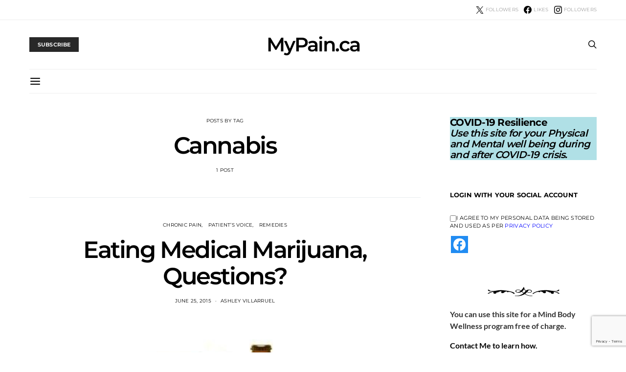

--- FILE ---
content_type: text/html; charset=utf-8
request_url: https://www.google.com/recaptcha/api2/anchor?ar=1&k=6Lcp2aoUAAAAAAU7fDdNw3oFlMV8ik8yknv-WS0n&co=aHR0cHM6Ly9teXBhaW4uY2E6NDQz&hl=en&v=PoyoqOPhxBO7pBk68S4YbpHZ&size=invisible&anchor-ms=20000&execute-ms=30000&cb=noz0lez2hbyo
body_size: 49026
content:
<!DOCTYPE HTML><html dir="ltr" lang="en"><head><meta http-equiv="Content-Type" content="text/html; charset=UTF-8">
<meta http-equiv="X-UA-Compatible" content="IE=edge">
<title>reCAPTCHA</title>
<style type="text/css">
/* cyrillic-ext */
@font-face {
  font-family: 'Roboto';
  font-style: normal;
  font-weight: 400;
  font-stretch: 100%;
  src: url(//fonts.gstatic.com/s/roboto/v48/KFO7CnqEu92Fr1ME7kSn66aGLdTylUAMa3GUBHMdazTgWw.woff2) format('woff2');
  unicode-range: U+0460-052F, U+1C80-1C8A, U+20B4, U+2DE0-2DFF, U+A640-A69F, U+FE2E-FE2F;
}
/* cyrillic */
@font-face {
  font-family: 'Roboto';
  font-style: normal;
  font-weight: 400;
  font-stretch: 100%;
  src: url(//fonts.gstatic.com/s/roboto/v48/KFO7CnqEu92Fr1ME7kSn66aGLdTylUAMa3iUBHMdazTgWw.woff2) format('woff2');
  unicode-range: U+0301, U+0400-045F, U+0490-0491, U+04B0-04B1, U+2116;
}
/* greek-ext */
@font-face {
  font-family: 'Roboto';
  font-style: normal;
  font-weight: 400;
  font-stretch: 100%;
  src: url(//fonts.gstatic.com/s/roboto/v48/KFO7CnqEu92Fr1ME7kSn66aGLdTylUAMa3CUBHMdazTgWw.woff2) format('woff2');
  unicode-range: U+1F00-1FFF;
}
/* greek */
@font-face {
  font-family: 'Roboto';
  font-style: normal;
  font-weight: 400;
  font-stretch: 100%;
  src: url(//fonts.gstatic.com/s/roboto/v48/KFO7CnqEu92Fr1ME7kSn66aGLdTylUAMa3-UBHMdazTgWw.woff2) format('woff2');
  unicode-range: U+0370-0377, U+037A-037F, U+0384-038A, U+038C, U+038E-03A1, U+03A3-03FF;
}
/* math */
@font-face {
  font-family: 'Roboto';
  font-style: normal;
  font-weight: 400;
  font-stretch: 100%;
  src: url(//fonts.gstatic.com/s/roboto/v48/KFO7CnqEu92Fr1ME7kSn66aGLdTylUAMawCUBHMdazTgWw.woff2) format('woff2');
  unicode-range: U+0302-0303, U+0305, U+0307-0308, U+0310, U+0312, U+0315, U+031A, U+0326-0327, U+032C, U+032F-0330, U+0332-0333, U+0338, U+033A, U+0346, U+034D, U+0391-03A1, U+03A3-03A9, U+03B1-03C9, U+03D1, U+03D5-03D6, U+03F0-03F1, U+03F4-03F5, U+2016-2017, U+2034-2038, U+203C, U+2040, U+2043, U+2047, U+2050, U+2057, U+205F, U+2070-2071, U+2074-208E, U+2090-209C, U+20D0-20DC, U+20E1, U+20E5-20EF, U+2100-2112, U+2114-2115, U+2117-2121, U+2123-214F, U+2190, U+2192, U+2194-21AE, U+21B0-21E5, U+21F1-21F2, U+21F4-2211, U+2213-2214, U+2216-22FF, U+2308-230B, U+2310, U+2319, U+231C-2321, U+2336-237A, U+237C, U+2395, U+239B-23B7, U+23D0, U+23DC-23E1, U+2474-2475, U+25AF, U+25B3, U+25B7, U+25BD, U+25C1, U+25CA, U+25CC, U+25FB, U+266D-266F, U+27C0-27FF, U+2900-2AFF, U+2B0E-2B11, U+2B30-2B4C, U+2BFE, U+3030, U+FF5B, U+FF5D, U+1D400-1D7FF, U+1EE00-1EEFF;
}
/* symbols */
@font-face {
  font-family: 'Roboto';
  font-style: normal;
  font-weight: 400;
  font-stretch: 100%;
  src: url(//fonts.gstatic.com/s/roboto/v48/KFO7CnqEu92Fr1ME7kSn66aGLdTylUAMaxKUBHMdazTgWw.woff2) format('woff2');
  unicode-range: U+0001-000C, U+000E-001F, U+007F-009F, U+20DD-20E0, U+20E2-20E4, U+2150-218F, U+2190, U+2192, U+2194-2199, U+21AF, U+21E6-21F0, U+21F3, U+2218-2219, U+2299, U+22C4-22C6, U+2300-243F, U+2440-244A, U+2460-24FF, U+25A0-27BF, U+2800-28FF, U+2921-2922, U+2981, U+29BF, U+29EB, U+2B00-2BFF, U+4DC0-4DFF, U+FFF9-FFFB, U+10140-1018E, U+10190-1019C, U+101A0, U+101D0-101FD, U+102E0-102FB, U+10E60-10E7E, U+1D2C0-1D2D3, U+1D2E0-1D37F, U+1F000-1F0FF, U+1F100-1F1AD, U+1F1E6-1F1FF, U+1F30D-1F30F, U+1F315, U+1F31C, U+1F31E, U+1F320-1F32C, U+1F336, U+1F378, U+1F37D, U+1F382, U+1F393-1F39F, U+1F3A7-1F3A8, U+1F3AC-1F3AF, U+1F3C2, U+1F3C4-1F3C6, U+1F3CA-1F3CE, U+1F3D4-1F3E0, U+1F3ED, U+1F3F1-1F3F3, U+1F3F5-1F3F7, U+1F408, U+1F415, U+1F41F, U+1F426, U+1F43F, U+1F441-1F442, U+1F444, U+1F446-1F449, U+1F44C-1F44E, U+1F453, U+1F46A, U+1F47D, U+1F4A3, U+1F4B0, U+1F4B3, U+1F4B9, U+1F4BB, U+1F4BF, U+1F4C8-1F4CB, U+1F4D6, U+1F4DA, U+1F4DF, U+1F4E3-1F4E6, U+1F4EA-1F4ED, U+1F4F7, U+1F4F9-1F4FB, U+1F4FD-1F4FE, U+1F503, U+1F507-1F50B, U+1F50D, U+1F512-1F513, U+1F53E-1F54A, U+1F54F-1F5FA, U+1F610, U+1F650-1F67F, U+1F687, U+1F68D, U+1F691, U+1F694, U+1F698, U+1F6AD, U+1F6B2, U+1F6B9-1F6BA, U+1F6BC, U+1F6C6-1F6CF, U+1F6D3-1F6D7, U+1F6E0-1F6EA, U+1F6F0-1F6F3, U+1F6F7-1F6FC, U+1F700-1F7FF, U+1F800-1F80B, U+1F810-1F847, U+1F850-1F859, U+1F860-1F887, U+1F890-1F8AD, U+1F8B0-1F8BB, U+1F8C0-1F8C1, U+1F900-1F90B, U+1F93B, U+1F946, U+1F984, U+1F996, U+1F9E9, U+1FA00-1FA6F, U+1FA70-1FA7C, U+1FA80-1FA89, U+1FA8F-1FAC6, U+1FACE-1FADC, U+1FADF-1FAE9, U+1FAF0-1FAF8, U+1FB00-1FBFF;
}
/* vietnamese */
@font-face {
  font-family: 'Roboto';
  font-style: normal;
  font-weight: 400;
  font-stretch: 100%;
  src: url(//fonts.gstatic.com/s/roboto/v48/KFO7CnqEu92Fr1ME7kSn66aGLdTylUAMa3OUBHMdazTgWw.woff2) format('woff2');
  unicode-range: U+0102-0103, U+0110-0111, U+0128-0129, U+0168-0169, U+01A0-01A1, U+01AF-01B0, U+0300-0301, U+0303-0304, U+0308-0309, U+0323, U+0329, U+1EA0-1EF9, U+20AB;
}
/* latin-ext */
@font-face {
  font-family: 'Roboto';
  font-style: normal;
  font-weight: 400;
  font-stretch: 100%;
  src: url(//fonts.gstatic.com/s/roboto/v48/KFO7CnqEu92Fr1ME7kSn66aGLdTylUAMa3KUBHMdazTgWw.woff2) format('woff2');
  unicode-range: U+0100-02BA, U+02BD-02C5, U+02C7-02CC, U+02CE-02D7, U+02DD-02FF, U+0304, U+0308, U+0329, U+1D00-1DBF, U+1E00-1E9F, U+1EF2-1EFF, U+2020, U+20A0-20AB, U+20AD-20C0, U+2113, U+2C60-2C7F, U+A720-A7FF;
}
/* latin */
@font-face {
  font-family: 'Roboto';
  font-style: normal;
  font-weight: 400;
  font-stretch: 100%;
  src: url(//fonts.gstatic.com/s/roboto/v48/KFO7CnqEu92Fr1ME7kSn66aGLdTylUAMa3yUBHMdazQ.woff2) format('woff2');
  unicode-range: U+0000-00FF, U+0131, U+0152-0153, U+02BB-02BC, U+02C6, U+02DA, U+02DC, U+0304, U+0308, U+0329, U+2000-206F, U+20AC, U+2122, U+2191, U+2193, U+2212, U+2215, U+FEFF, U+FFFD;
}
/* cyrillic-ext */
@font-face {
  font-family: 'Roboto';
  font-style: normal;
  font-weight: 500;
  font-stretch: 100%;
  src: url(//fonts.gstatic.com/s/roboto/v48/KFO7CnqEu92Fr1ME7kSn66aGLdTylUAMa3GUBHMdazTgWw.woff2) format('woff2');
  unicode-range: U+0460-052F, U+1C80-1C8A, U+20B4, U+2DE0-2DFF, U+A640-A69F, U+FE2E-FE2F;
}
/* cyrillic */
@font-face {
  font-family: 'Roboto';
  font-style: normal;
  font-weight: 500;
  font-stretch: 100%;
  src: url(//fonts.gstatic.com/s/roboto/v48/KFO7CnqEu92Fr1ME7kSn66aGLdTylUAMa3iUBHMdazTgWw.woff2) format('woff2');
  unicode-range: U+0301, U+0400-045F, U+0490-0491, U+04B0-04B1, U+2116;
}
/* greek-ext */
@font-face {
  font-family: 'Roboto';
  font-style: normal;
  font-weight: 500;
  font-stretch: 100%;
  src: url(//fonts.gstatic.com/s/roboto/v48/KFO7CnqEu92Fr1ME7kSn66aGLdTylUAMa3CUBHMdazTgWw.woff2) format('woff2');
  unicode-range: U+1F00-1FFF;
}
/* greek */
@font-face {
  font-family: 'Roboto';
  font-style: normal;
  font-weight: 500;
  font-stretch: 100%;
  src: url(//fonts.gstatic.com/s/roboto/v48/KFO7CnqEu92Fr1ME7kSn66aGLdTylUAMa3-UBHMdazTgWw.woff2) format('woff2');
  unicode-range: U+0370-0377, U+037A-037F, U+0384-038A, U+038C, U+038E-03A1, U+03A3-03FF;
}
/* math */
@font-face {
  font-family: 'Roboto';
  font-style: normal;
  font-weight: 500;
  font-stretch: 100%;
  src: url(//fonts.gstatic.com/s/roboto/v48/KFO7CnqEu92Fr1ME7kSn66aGLdTylUAMawCUBHMdazTgWw.woff2) format('woff2');
  unicode-range: U+0302-0303, U+0305, U+0307-0308, U+0310, U+0312, U+0315, U+031A, U+0326-0327, U+032C, U+032F-0330, U+0332-0333, U+0338, U+033A, U+0346, U+034D, U+0391-03A1, U+03A3-03A9, U+03B1-03C9, U+03D1, U+03D5-03D6, U+03F0-03F1, U+03F4-03F5, U+2016-2017, U+2034-2038, U+203C, U+2040, U+2043, U+2047, U+2050, U+2057, U+205F, U+2070-2071, U+2074-208E, U+2090-209C, U+20D0-20DC, U+20E1, U+20E5-20EF, U+2100-2112, U+2114-2115, U+2117-2121, U+2123-214F, U+2190, U+2192, U+2194-21AE, U+21B0-21E5, U+21F1-21F2, U+21F4-2211, U+2213-2214, U+2216-22FF, U+2308-230B, U+2310, U+2319, U+231C-2321, U+2336-237A, U+237C, U+2395, U+239B-23B7, U+23D0, U+23DC-23E1, U+2474-2475, U+25AF, U+25B3, U+25B7, U+25BD, U+25C1, U+25CA, U+25CC, U+25FB, U+266D-266F, U+27C0-27FF, U+2900-2AFF, U+2B0E-2B11, U+2B30-2B4C, U+2BFE, U+3030, U+FF5B, U+FF5D, U+1D400-1D7FF, U+1EE00-1EEFF;
}
/* symbols */
@font-face {
  font-family: 'Roboto';
  font-style: normal;
  font-weight: 500;
  font-stretch: 100%;
  src: url(//fonts.gstatic.com/s/roboto/v48/KFO7CnqEu92Fr1ME7kSn66aGLdTylUAMaxKUBHMdazTgWw.woff2) format('woff2');
  unicode-range: U+0001-000C, U+000E-001F, U+007F-009F, U+20DD-20E0, U+20E2-20E4, U+2150-218F, U+2190, U+2192, U+2194-2199, U+21AF, U+21E6-21F0, U+21F3, U+2218-2219, U+2299, U+22C4-22C6, U+2300-243F, U+2440-244A, U+2460-24FF, U+25A0-27BF, U+2800-28FF, U+2921-2922, U+2981, U+29BF, U+29EB, U+2B00-2BFF, U+4DC0-4DFF, U+FFF9-FFFB, U+10140-1018E, U+10190-1019C, U+101A0, U+101D0-101FD, U+102E0-102FB, U+10E60-10E7E, U+1D2C0-1D2D3, U+1D2E0-1D37F, U+1F000-1F0FF, U+1F100-1F1AD, U+1F1E6-1F1FF, U+1F30D-1F30F, U+1F315, U+1F31C, U+1F31E, U+1F320-1F32C, U+1F336, U+1F378, U+1F37D, U+1F382, U+1F393-1F39F, U+1F3A7-1F3A8, U+1F3AC-1F3AF, U+1F3C2, U+1F3C4-1F3C6, U+1F3CA-1F3CE, U+1F3D4-1F3E0, U+1F3ED, U+1F3F1-1F3F3, U+1F3F5-1F3F7, U+1F408, U+1F415, U+1F41F, U+1F426, U+1F43F, U+1F441-1F442, U+1F444, U+1F446-1F449, U+1F44C-1F44E, U+1F453, U+1F46A, U+1F47D, U+1F4A3, U+1F4B0, U+1F4B3, U+1F4B9, U+1F4BB, U+1F4BF, U+1F4C8-1F4CB, U+1F4D6, U+1F4DA, U+1F4DF, U+1F4E3-1F4E6, U+1F4EA-1F4ED, U+1F4F7, U+1F4F9-1F4FB, U+1F4FD-1F4FE, U+1F503, U+1F507-1F50B, U+1F50D, U+1F512-1F513, U+1F53E-1F54A, U+1F54F-1F5FA, U+1F610, U+1F650-1F67F, U+1F687, U+1F68D, U+1F691, U+1F694, U+1F698, U+1F6AD, U+1F6B2, U+1F6B9-1F6BA, U+1F6BC, U+1F6C6-1F6CF, U+1F6D3-1F6D7, U+1F6E0-1F6EA, U+1F6F0-1F6F3, U+1F6F7-1F6FC, U+1F700-1F7FF, U+1F800-1F80B, U+1F810-1F847, U+1F850-1F859, U+1F860-1F887, U+1F890-1F8AD, U+1F8B0-1F8BB, U+1F8C0-1F8C1, U+1F900-1F90B, U+1F93B, U+1F946, U+1F984, U+1F996, U+1F9E9, U+1FA00-1FA6F, U+1FA70-1FA7C, U+1FA80-1FA89, U+1FA8F-1FAC6, U+1FACE-1FADC, U+1FADF-1FAE9, U+1FAF0-1FAF8, U+1FB00-1FBFF;
}
/* vietnamese */
@font-face {
  font-family: 'Roboto';
  font-style: normal;
  font-weight: 500;
  font-stretch: 100%;
  src: url(//fonts.gstatic.com/s/roboto/v48/KFO7CnqEu92Fr1ME7kSn66aGLdTylUAMa3OUBHMdazTgWw.woff2) format('woff2');
  unicode-range: U+0102-0103, U+0110-0111, U+0128-0129, U+0168-0169, U+01A0-01A1, U+01AF-01B0, U+0300-0301, U+0303-0304, U+0308-0309, U+0323, U+0329, U+1EA0-1EF9, U+20AB;
}
/* latin-ext */
@font-face {
  font-family: 'Roboto';
  font-style: normal;
  font-weight: 500;
  font-stretch: 100%;
  src: url(//fonts.gstatic.com/s/roboto/v48/KFO7CnqEu92Fr1ME7kSn66aGLdTylUAMa3KUBHMdazTgWw.woff2) format('woff2');
  unicode-range: U+0100-02BA, U+02BD-02C5, U+02C7-02CC, U+02CE-02D7, U+02DD-02FF, U+0304, U+0308, U+0329, U+1D00-1DBF, U+1E00-1E9F, U+1EF2-1EFF, U+2020, U+20A0-20AB, U+20AD-20C0, U+2113, U+2C60-2C7F, U+A720-A7FF;
}
/* latin */
@font-face {
  font-family: 'Roboto';
  font-style: normal;
  font-weight: 500;
  font-stretch: 100%;
  src: url(//fonts.gstatic.com/s/roboto/v48/KFO7CnqEu92Fr1ME7kSn66aGLdTylUAMa3yUBHMdazQ.woff2) format('woff2');
  unicode-range: U+0000-00FF, U+0131, U+0152-0153, U+02BB-02BC, U+02C6, U+02DA, U+02DC, U+0304, U+0308, U+0329, U+2000-206F, U+20AC, U+2122, U+2191, U+2193, U+2212, U+2215, U+FEFF, U+FFFD;
}
/* cyrillic-ext */
@font-face {
  font-family: 'Roboto';
  font-style: normal;
  font-weight: 900;
  font-stretch: 100%;
  src: url(//fonts.gstatic.com/s/roboto/v48/KFO7CnqEu92Fr1ME7kSn66aGLdTylUAMa3GUBHMdazTgWw.woff2) format('woff2');
  unicode-range: U+0460-052F, U+1C80-1C8A, U+20B4, U+2DE0-2DFF, U+A640-A69F, U+FE2E-FE2F;
}
/* cyrillic */
@font-face {
  font-family: 'Roboto';
  font-style: normal;
  font-weight: 900;
  font-stretch: 100%;
  src: url(//fonts.gstatic.com/s/roboto/v48/KFO7CnqEu92Fr1ME7kSn66aGLdTylUAMa3iUBHMdazTgWw.woff2) format('woff2');
  unicode-range: U+0301, U+0400-045F, U+0490-0491, U+04B0-04B1, U+2116;
}
/* greek-ext */
@font-face {
  font-family: 'Roboto';
  font-style: normal;
  font-weight: 900;
  font-stretch: 100%;
  src: url(//fonts.gstatic.com/s/roboto/v48/KFO7CnqEu92Fr1ME7kSn66aGLdTylUAMa3CUBHMdazTgWw.woff2) format('woff2');
  unicode-range: U+1F00-1FFF;
}
/* greek */
@font-face {
  font-family: 'Roboto';
  font-style: normal;
  font-weight: 900;
  font-stretch: 100%;
  src: url(//fonts.gstatic.com/s/roboto/v48/KFO7CnqEu92Fr1ME7kSn66aGLdTylUAMa3-UBHMdazTgWw.woff2) format('woff2');
  unicode-range: U+0370-0377, U+037A-037F, U+0384-038A, U+038C, U+038E-03A1, U+03A3-03FF;
}
/* math */
@font-face {
  font-family: 'Roboto';
  font-style: normal;
  font-weight: 900;
  font-stretch: 100%;
  src: url(//fonts.gstatic.com/s/roboto/v48/KFO7CnqEu92Fr1ME7kSn66aGLdTylUAMawCUBHMdazTgWw.woff2) format('woff2');
  unicode-range: U+0302-0303, U+0305, U+0307-0308, U+0310, U+0312, U+0315, U+031A, U+0326-0327, U+032C, U+032F-0330, U+0332-0333, U+0338, U+033A, U+0346, U+034D, U+0391-03A1, U+03A3-03A9, U+03B1-03C9, U+03D1, U+03D5-03D6, U+03F0-03F1, U+03F4-03F5, U+2016-2017, U+2034-2038, U+203C, U+2040, U+2043, U+2047, U+2050, U+2057, U+205F, U+2070-2071, U+2074-208E, U+2090-209C, U+20D0-20DC, U+20E1, U+20E5-20EF, U+2100-2112, U+2114-2115, U+2117-2121, U+2123-214F, U+2190, U+2192, U+2194-21AE, U+21B0-21E5, U+21F1-21F2, U+21F4-2211, U+2213-2214, U+2216-22FF, U+2308-230B, U+2310, U+2319, U+231C-2321, U+2336-237A, U+237C, U+2395, U+239B-23B7, U+23D0, U+23DC-23E1, U+2474-2475, U+25AF, U+25B3, U+25B7, U+25BD, U+25C1, U+25CA, U+25CC, U+25FB, U+266D-266F, U+27C0-27FF, U+2900-2AFF, U+2B0E-2B11, U+2B30-2B4C, U+2BFE, U+3030, U+FF5B, U+FF5D, U+1D400-1D7FF, U+1EE00-1EEFF;
}
/* symbols */
@font-face {
  font-family: 'Roboto';
  font-style: normal;
  font-weight: 900;
  font-stretch: 100%;
  src: url(//fonts.gstatic.com/s/roboto/v48/KFO7CnqEu92Fr1ME7kSn66aGLdTylUAMaxKUBHMdazTgWw.woff2) format('woff2');
  unicode-range: U+0001-000C, U+000E-001F, U+007F-009F, U+20DD-20E0, U+20E2-20E4, U+2150-218F, U+2190, U+2192, U+2194-2199, U+21AF, U+21E6-21F0, U+21F3, U+2218-2219, U+2299, U+22C4-22C6, U+2300-243F, U+2440-244A, U+2460-24FF, U+25A0-27BF, U+2800-28FF, U+2921-2922, U+2981, U+29BF, U+29EB, U+2B00-2BFF, U+4DC0-4DFF, U+FFF9-FFFB, U+10140-1018E, U+10190-1019C, U+101A0, U+101D0-101FD, U+102E0-102FB, U+10E60-10E7E, U+1D2C0-1D2D3, U+1D2E0-1D37F, U+1F000-1F0FF, U+1F100-1F1AD, U+1F1E6-1F1FF, U+1F30D-1F30F, U+1F315, U+1F31C, U+1F31E, U+1F320-1F32C, U+1F336, U+1F378, U+1F37D, U+1F382, U+1F393-1F39F, U+1F3A7-1F3A8, U+1F3AC-1F3AF, U+1F3C2, U+1F3C4-1F3C6, U+1F3CA-1F3CE, U+1F3D4-1F3E0, U+1F3ED, U+1F3F1-1F3F3, U+1F3F5-1F3F7, U+1F408, U+1F415, U+1F41F, U+1F426, U+1F43F, U+1F441-1F442, U+1F444, U+1F446-1F449, U+1F44C-1F44E, U+1F453, U+1F46A, U+1F47D, U+1F4A3, U+1F4B0, U+1F4B3, U+1F4B9, U+1F4BB, U+1F4BF, U+1F4C8-1F4CB, U+1F4D6, U+1F4DA, U+1F4DF, U+1F4E3-1F4E6, U+1F4EA-1F4ED, U+1F4F7, U+1F4F9-1F4FB, U+1F4FD-1F4FE, U+1F503, U+1F507-1F50B, U+1F50D, U+1F512-1F513, U+1F53E-1F54A, U+1F54F-1F5FA, U+1F610, U+1F650-1F67F, U+1F687, U+1F68D, U+1F691, U+1F694, U+1F698, U+1F6AD, U+1F6B2, U+1F6B9-1F6BA, U+1F6BC, U+1F6C6-1F6CF, U+1F6D3-1F6D7, U+1F6E0-1F6EA, U+1F6F0-1F6F3, U+1F6F7-1F6FC, U+1F700-1F7FF, U+1F800-1F80B, U+1F810-1F847, U+1F850-1F859, U+1F860-1F887, U+1F890-1F8AD, U+1F8B0-1F8BB, U+1F8C0-1F8C1, U+1F900-1F90B, U+1F93B, U+1F946, U+1F984, U+1F996, U+1F9E9, U+1FA00-1FA6F, U+1FA70-1FA7C, U+1FA80-1FA89, U+1FA8F-1FAC6, U+1FACE-1FADC, U+1FADF-1FAE9, U+1FAF0-1FAF8, U+1FB00-1FBFF;
}
/* vietnamese */
@font-face {
  font-family: 'Roboto';
  font-style: normal;
  font-weight: 900;
  font-stretch: 100%;
  src: url(//fonts.gstatic.com/s/roboto/v48/KFO7CnqEu92Fr1ME7kSn66aGLdTylUAMa3OUBHMdazTgWw.woff2) format('woff2');
  unicode-range: U+0102-0103, U+0110-0111, U+0128-0129, U+0168-0169, U+01A0-01A1, U+01AF-01B0, U+0300-0301, U+0303-0304, U+0308-0309, U+0323, U+0329, U+1EA0-1EF9, U+20AB;
}
/* latin-ext */
@font-face {
  font-family: 'Roboto';
  font-style: normal;
  font-weight: 900;
  font-stretch: 100%;
  src: url(//fonts.gstatic.com/s/roboto/v48/KFO7CnqEu92Fr1ME7kSn66aGLdTylUAMa3KUBHMdazTgWw.woff2) format('woff2');
  unicode-range: U+0100-02BA, U+02BD-02C5, U+02C7-02CC, U+02CE-02D7, U+02DD-02FF, U+0304, U+0308, U+0329, U+1D00-1DBF, U+1E00-1E9F, U+1EF2-1EFF, U+2020, U+20A0-20AB, U+20AD-20C0, U+2113, U+2C60-2C7F, U+A720-A7FF;
}
/* latin */
@font-face {
  font-family: 'Roboto';
  font-style: normal;
  font-weight: 900;
  font-stretch: 100%;
  src: url(//fonts.gstatic.com/s/roboto/v48/KFO7CnqEu92Fr1ME7kSn66aGLdTylUAMa3yUBHMdazQ.woff2) format('woff2');
  unicode-range: U+0000-00FF, U+0131, U+0152-0153, U+02BB-02BC, U+02C6, U+02DA, U+02DC, U+0304, U+0308, U+0329, U+2000-206F, U+20AC, U+2122, U+2191, U+2193, U+2212, U+2215, U+FEFF, U+FFFD;
}

</style>
<link rel="stylesheet" type="text/css" href="https://www.gstatic.com/recaptcha/releases/PoyoqOPhxBO7pBk68S4YbpHZ/styles__ltr.css">
<script nonce="Gu_p_I8_82b7JXe-v9AKFA" type="text/javascript">window['__recaptcha_api'] = 'https://www.google.com/recaptcha/api2/';</script>
<script type="text/javascript" src="https://www.gstatic.com/recaptcha/releases/PoyoqOPhxBO7pBk68S4YbpHZ/recaptcha__en.js" nonce="Gu_p_I8_82b7JXe-v9AKFA">
      
    </script></head>
<body><div id="rc-anchor-alert" class="rc-anchor-alert"></div>
<input type="hidden" id="recaptcha-token" value="[base64]">
<script type="text/javascript" nonce="Gu_p_I8_82b7JXe-v9AKFA">
      recaptcha.anchor.Main.init("[\x22ainput\x22,[\x22bgdata\x22,\x22\x22,\[base64]/[base64]/[base64]/bmV3IHJbeF0oY1swXSk6RT09Mj9uZXcgclt4XShjWzBdLGNbMV0pOkU9PTM/bmV3IHJbeF0oY1swXSxjWzFdLGNbMl0pOkU9PTQ/[base64]/[base64]/[base64]/[base64]/[base64]/[base64]/[base64]/[base64]\x22,\[base64]\\u003d\\u003d\x22,\x22FsOlw594DMO9w6wdwql2dcOvDwfCrgsrwoDDvsKQw43Di3vCjXPCkAlNCcOSeMKqAR3DkcONw7Jrw7woUxrCji7ChsK4wqjCoMKgwqbDvMKTwr3Cq2rDhBsQNSfCsix3w4fDscOnEGkOKBJ7w6fCjMOZw5M/Q8OoTcOXJn4UwrPDrcOMwojCmsKbXzjCosKCw5x7w4DCrQc+McKww7hiIhnDrcOmN8OvIlnCu3UZRHBKecOWQMK/wrwILcOQwonCkSthw5jCrsOTw5TDgsKOwpvCtcKVYsKiX8Onw6h6T8K1w4tyDcOiw5nCqsK6fcOJwrQ0PcK6wrFbwoTChMK3C8OWCH/Djx0jR8Kmw5sdwodPw69Rw5xAwrvCjxVzRsKnOMOTwpkVwq7DnMOLAsKiaz7Dr8K0w6jChsKnwp4GNMKLw6fDiQwOF8KTwq4ocnpUf8OmwrtSGx1Swokowrttwp3DrMKWw7F3w6FCw5DChCpkQMKlw7XCrMKLw4LDnynCn8KxOWgnw4cxB8K8w7FfI2/Cj0PCt1YdwrXDhSbDo1zCh8KAXMOYwrN1wrLCg2/ClH3Dq8KRDjDDqMOWXcKGw4/Dp3NzKFLCisOJbXzCiWhsw4LDh8KoXUbDo8OZwowRwqgZMsKHAMK3d1PCrGzChDMLw4VQQWfCvMKZw63Cn8Ozw7DCtcOjw58lwohmwp7CtsK+wp/Cn8O/wrgCw4XClSjCq3Z0w7HDjsKzw7zDj8Ohwp/DlsKAGXPCnMKJQ1MGEMK6McKsCAvCusKFw41Rw4/[base64]/DqsKUE8Otw7BHbxzCmw7CtDTCpn8JYQ/[base64]/[base64]/CuxbCocKuQX/DpcO/[base64]/DrU7CpBTDo1sCNMOFw7UwA8OuwoMAwrDDrsOvED/[base64]/[base64]/CtcKRwr/DtR3CuMO9w7PDsMKfK2YSwpDCgMOOwo3DtwJdw5rDrMKww6XCiA4uw60wM8KBaRDCmsO9w4EoTcONM3jDiVVCCGlbRcOXw7hsIynDiUDCoApFFmhOfR/Dl8Oowq/Cn3/CpDYEUy1HwpQ8Jnobwr3CvcKkwoN+w5pUw5jDtMKWwocIw4RFwqDDo1HClhLCnMOCwo/DgT7CtkbDpcOawrsPwqZcwrl7NsOWwo/DjA8WfcKOw6QEVcODHMO0SsKJUgpZHcKCJsOjVX8KSEdJw6FMw6fDom99ScKqHWQvwpxoHnzChhrDpMOawqAqwrLCmMOzwpvDm17CukM3wrIpeMK3w6B3w7zDvMOvCcKFw6fCl2cCw602asKKw7EMTVIzwrXDiMKpDMO/w5oyBAzCk8OjUMKZw73CjsOFwqhbJsOJwo3CvsKCU8KYcwfDuMOfwrDCvxrDuQXCvMK6wq/Cu8Kue8Ogwq/DmsOiSFzDq2/[base64]/wqU0wqY6UxxswovDocOywoVLwqlqCiXDhcOdPFbCgMKJLcKDwoXDnTNQUsKuwrdHwrwUw4hPwrw8KkPDsRrDkMKTBsOMw4RUWMO0wrbCqMO2wpA0wqwuFT8ywrrDgsO5IBNjVCvCqcOaw6J/w6QiQ10tw6vCh8OSwqbDum7DucOZwpkIPcO+SyUhIXonw6zDtFTDn8O5RsOZw5VVw6VtwrRARn/Dm3R/[base64]/[base64]/[base64]/Do8Kww54/wpp8F3Zgw4DDuS4eXsOjwr/Dk8KWGsO/wpDDiMO3wpJAfQ9HPsO1Z8KAwoM1e8OtIsOZUMOGw4DDulrDmX3DqcKKwrzCucKAwrtcT8O2wo/DswMMBDzDnyYiw5ttwqolworCrlLCqcO/[base64]/Cr8KUOULDhcK9SBNvw6FCKkXCr8KtA8OzwrLDk8Kcw4jDkAE5w4PCt8KDwqkOw6bCuRrCtMOFwpXCo8KawqkRAzTCvW0uLsOgQcOsccK/I8OSbsOKw5BcLCzDuMOoXMO1RgNFJsK9w4Mfw4/Cj8Kxwok+w7jDlcODw5/DkhxufmVvDjIWCTDDlMKOw4LCq8O1NyRKFETCvsOcA0Jrw4xvYllAw4QHUgxWNMKBwrvCrRcrT8Ood8OoQMKew5F9w4/DhBtcw6/DtsO7bcKiFcK/PcONwrkgaG/ClUTCusKZWcOEIwbDmkkxKSJhwrYhw6vDisK/w5h8VcOgwo98w4LDhyVKwofDnw/DusOTARBFwqZzMkBNw7TCoGvDjMKgOMKQUggBUcO5wobCsC7CqMKvXMKtworCtEHDrk0SdsKvJGjCpMKgwp0LwonDo3LDjghRw5FCXQvDocK2BsOYw7nDiixURyNZRsK/WsKRLRHCkcOfNsKjw7FqesKpwpBhZMKswqYtRE3Cp8OWw7/CqsOtw5gtXRlgwrHDn3YabWPCtQEowpYxwpzDsnd2wod1GSt4w4U0wojDvcKdw5zChwxQwooAOcKTw7oNNMKHwpLCicKqb8KOw64PbQQfw4jDhMK0KADDp8Oxw4tKwrjCgW80wolYMsKkwqzCusKuH8KzMgrCsixMelbCrsKFAWfDh1bDn8Krwp/DqsO9w549UQDCo0TCknJEwqlKZcKnL8OVNX7Cr8OmwqI5wqh6KBHCrFPDvMKtFQ81ASkPEX7CvMKqwqU8w5XChsKpwqciLSsLFEcwU8O7DcOkw6ksasKGw4E2wqttw4nDgwDDtjbCjMK9W00Aw4LCowtKw5/DksKzw78Qwqt9HcKzwoQPL8Kaw7hBw4XClcOHWsKPwpbDvMOAHcOABsKLDMK0ByXClFfDgSZww67DpQJiCzvCicOJL8Oxw6Vbwqw4VMKlwqLDq8KWYgPCqwdZw67DlRnDuVl/[base64]/DnjQUL1zCnMKkUGrDrRnDgirDp1YPwpl7eTLCl8OwWMKlw4zDsMKFw63CkQsDAcKqWxHDlcK4w6nCsxXCnRzCqsO9ecObZcKvw6dHwo/DrhUkPkh3wqNDwp9rZEtOfFJhwpJJw6lew4rChmsINS3CtMKhwrgIwogAw4XCisK8wp/CgMKRVcOzTR1cw5Z1wo0Rw5cAw7sXwqXDhmXCuhPDjMKBw5pBKBFnwoXDp8OjQMK6WiI/w6o0YgUyasKcPDM6GMKJLMO4wpPDnMKZBT/CjcK1TlBZUX9Fw6rCgTbDjQXDnlwkS8KScwHCqG1ZacKNEMOqP8Okw6LDosKHMEwMw6rCksOow7oZUD14cEjCgRxJw7/CiMKBcnDCqidFUz7CpkrDpsKtEwVuGVDDkFxQwq4CworCpsKfwpHDtVTDnsKDNsOVw5HCuTUnwrnDuVzDi15manbDvxFKwqYZGcOxwrktw5Vcwosjw4A+wqpGD8Kow4cVw5fDsR49CBjCmsKYWMOdDsOBw5USMMO6YiPCh2QpwrvCtjnDrlpNwokyw6ktPwMRL1/DnXDDqsOyEMOcc0HDoMK/wpA2XCNsw5rDp8KqS3LCkR96wq/CisKDw47Cq8OsG8OSexh/VwgEwoogwr05wpFkwovCr3vDvn3Dvi5dw6nDjHZ9wp8rSEp6wqLCn3TCpsOGFQoIMXjClVfCs8OuEn/CkcOjw7BMNVgjw6IFc8KOP8KywpF0w6wuRsOMb8Kbwp1Ww6jDvFDCgMKHwpkJd8K+w69deGjDvnRqGsKuC8OgO8KDA8KhQzbDpyrDrQnDk0HDqG3CgsK0wq0QwrZGwq/DmsKBwrzDmmB/w4EQAsOKw5jDu8K3woXCpws/ZMKiZ8K3w4caEhzDncOgwqoSGMKSAsO4L0DDisKnw4w8Fk0VfDPCgH7Di8KkPjnDqVt3w6/CjTnDiBrDgsK2FRHCvGHCqcKaE0oFwqgsw54cO8OuY190wrvCuGPChcKPNkzCrg7CuCxTw63Dj0rCgsO2woXCo2UbSsK/dcKMw7FxesKxw74cSsKSwoLCuiZ0by1gX2TDnSlIwoIzTFosVBgfw50xwr3Ctx50e8Ofah7DqgLCklvDssKTb8Kxw5d6WiY0w6c+c2gQRcOSVF0rwr3DjQhcwqtnQcKPbA8mI8KQw6DCl8Oew4/DhsKMT8KLwoseYcOGw4nCo8OJwrzDp2s3aRvDqB8BwpzCqmPDqW1zwpsoNsOMwr/[base64]/DgjPDqRoBKFlNw6bCjsKKWcO4w4pFwo14wrwbw79fc8Knw6bDpsOUMy3DgsOjwp3Ch8OnFXXCiMKnwpnCiV/DikrDg8Ozfho8XcOKw6Buw6/DgVrDssOrC8KXcRDDjnHDg8KIGMOCJBcqw6gCL8O2wpAaV8O4BTw4wr3CuMOnwoF2wrEUZXrDoHkuwobDs8KAwojDksOfwqxRPBfCscKqBVsnwrXDjMK0KTI6L8Ojw5XCoknDlMKBeDcZw7PCmsKDOMOma2/CgcOBw4/DhsK+wq/[base64]/DtMKKcTzDsMO/w7jDkcKaw4wnQC1UwrULDcOrSMOUGHPCuMKWwoHCk8OPYsOkwrgpA8Ojwp/Ch8Kew7FIJcKCWcKFfRzCoMOvwpVkwpAZwqfDmlnCmMOgwrfCoi7DkcOzwpzDpsK9F8O6aXJAw6zCnzI4dMOKwr/DtcKAwq7CisKnU8Orw73DqcKkFcOLwrPDssKfwpvDlWobLxk0woHClgPCkHYEw7cDHRpywoU8asOxwpwswoHDiMK7OcKEBnYCQ1/Cv8O2DR5ecsKEwr4oKMO2w7PCikcBcMO5IsOfw5fDiB7Dn8Oow5J5FMOLw4PDmgdzwpbCsMKywrkuIn9VcMOHdA/CkWQywrg/w7bCpy7CgwvDrcKZw4tLwp3CpWnChMKxw7jCgRjDqcK+QcOVw4kDfljCj8KjEBw0wr46w4TCqMKtwrzDoMOUSMOhwoQASGHCmMKhesO5U8OkccKowoPCoxfDk8KDw4zColdiDmYsw4ZjfyLCp8KyPFduFH5ew4lWw77CicOZLzLChcOUN17Du8O+w6PCtV/CpsKYZMKafMKYwrBTw5o3w5DCqSPCoEnDtsK7w5s1AzJ/LsOWwonCgVzCjsKnAjDCollrwqTDo8O3wowyw6bCscOVwrvDnBrDt3U4SjvCgQcQKsKJT8O4w5AlV8KEcsOqQB8HwqPDs8KiOwLDksKhwoAmDHrDtcOQwp1/wrEocsOeKcKsTVDDklM6EcKCw6vDkQtEe8ODJ8OUw4UdecOrwpkoFm8vwqwWMF/CtMOWw7x9ZBTDsilIKjjDjBwlLMO3wqPCvzw7w6bDvsKtw5ULTMKkw7zDrsOgP8OEw7jDgRXDsRMucMKIwqYpw4leNMOywqwRZcKSw4vCmnRkRjfDqXsaSHJWwr7CoWXCnMKKw7jDv0x/FsKtQzDCpXjDlVnDjybDrD3Dh8KmwrLDvCljwqsdHMKfw6rDuzfDmsOLesOqwr/CpCgYNX/Dt8O8w6jDv2UQbWDDt8K/[base64]/CsQvDhG3DnUnDvcOiVkQqw6vDocOxI1HCisKOaMO2w4lxwqDCi8OHwpPCsMKNwp/[base64]/Dng7CkcKgUQYIMxMzwpMkICwAw5wrwrphGcOUOMOpwpQQGGfCsxbDqX/CuMOew7dVPj8BwoLDt8K9G8O+O8K1wpXCksKGDnILMDTClSfCkMKjQcKdcMKjIBfCqsK5dsKoCsK9LcK4w6XDoxnCvFZSW8Kfwq/ChB7CsDgtwqjDoMOsw4TCncKSE3DCkcK8wpsmw7jCl8Ofw4HDh1rDnMK3wrzDvTrCgcKzw7fDoGLDlMKfVD/[base64]/w7TCrcO9ccOnVMKPw5nCssOAFDwUN0PCg8Ogf8OuwpNTe8KvJH7DhcO8BcKRKBfDiV/[base64]/wqHDl8OUV2htwq8zwqR2XMKUV8OVWcOseEhDDcKSbAzCiMOnBsKrLz1DwrbCn8OCw6vDn8O/GnUPwoULDBzCs3fCs8OsUMK/[base64]/[base64]/Dsh8GwqsFCnbDtTpBw7YKHiLDtAvCu1XChndWFgc6I8Ohw7V8DMKYEzHDh8KRwpPDs8O9ZcOyacOawo/[base64]/CoWF7PDnDn8OKw5LDgjRpTcKXw55Iw5vChcODwofDisO5F8KTwpJICcOPVcKJTsOCZ3cowo/CgMKnKsOgdhdbLMO/FCjDqcOMw5AvUwTDqk7DlRDCn8Olw5vDmR7CsgrCj8OWwqM/[base64]/w5A3HybDsMKIOQHCoEluw6vCrMKVXsKCwrjCplg/w7zDjcKpBMOeH8O7wp8qIlrCnRAzM0lcwrjClQoFBsK0wpTCgzTDpMOAwqlwM1/Ct33Co8OHwpQ0IltywoUYdWPCrAHCl8K+cSEVw5fDuU0JNAMZdEYcWhPDqyZkw5Eow5d+LsKdw7YscsODfMKewotjw4gmfRc5w5vDsF9Cw4h2AcOIw7MXwq/Dpn3Cmxs/f8OBw7xNwo1PUMKbwqLDlDfCkhnDjMKGwr/[base64]/[base64]/w7jChsKvWQpNBBjDiDjDjiE1QWxBw7RZw4EULsOtwpfCl8KMRkoGwqhWXEjCqsOKwrcSwrJ5wpzDmk3CrMKuFy/CqCAuaMOhYhjDiiofOMKOw79zACdNcMOKw41DCMK5PcOYPnRqAk3DvcO4bcOfXAnCrsOYGWzCkxnCjQ8Ew7TDvksmZMOcwq7Do1U6BgISw7bDnMO6ei4tOsOQMMKVw4HCvlXDg8OlL8ODw5pXw4/CjMKHw6fDplzDmF7Du8Oaw7zCiGDCgEfCqsKCw7k4wr5Hwq51Wwkaw7TDn8Krwo1uwrDDiMK/YcOrwpEQA8Obw7wrLH/[base64]/woHDgsOMWcODw6rDomk/[base64]/CiArDscKAw4VjLVLCksKfZXXCu8K3w6gPwrZ7wqtpWWvDjsOUJcKYQsK9cVV8wrTDqU52LgzCv29gMsKCKBd1wqzCp8KPBU/Do8K2OMKjw6XCnMODEcOTwqo/wpfDm8KFNsKcwpDCjMOPYMKvIQPDjT/Cn0kNc8KRwqLDpcKhw4VBw7woF8KWw5pJKzLDhi59NMO5LcK0eypPw4tHW8OqXMKTwq3CtcKww4AoWTzCsMKvwp/[base64]/AsOmA0nDuE7ChMOgAHPDqsKAwrvDvsKrEw9+wqXDkgBgGjLDvWXCvk0Pw5g0wq3DrcOhWmpuwrRWa8KqN0jDplwcKsKjw6vDsQHCkcKWwq8FcSnCoH1dO33DrEVlw5HDhEt0w5PCmsKzQGvCmMOew7jDtz9hLGI/w4FhNX/DgGE0wo3CiMK+wobDlR/CgsOsRVXCv3PCs1ZrJyY/w70ERcKnDsOFw5bDlyHDlW3Dj3FsbF46w6AkD8KKwolnw6sJdUhlF8OXYVbCkcOkcX0EwqXDsGXCmk3Doz7Cq3VmAkwOw7hGw4nDnn/DtSbDnsO6wqUTwpPCi2UHGBRrwqTCrWVVVgtwAhvCtcOcw7U/wo86w6EyFMKQLMKXw6svwqopaVHDtMKrw7Bkw5jCtDQzw5kBY8K4w5zDt8KOfcKnFFXDpcKFw77CriJFSzZowqAeFsKRLMOAWwPCscOCw6jDjMONGMOSBmQMImFHwonCiwMfw7zDo1vDgnI2wp3CscKSw7/Di2vDnMKfAUcpG8K3w5bCmHFLwofDlMObwonDisK0Px3Cr2xiBT1mWSzDmFzCujTDj0gJw7Yaw4zDpcK+Gkd3wpTDg8Orw4plel/Dg8OkDMOOaMKuF8K9wrlqAGI6w5NCw4zDh0fDusKYdsKKw7/Du8KTw5DCjjN9a2dyw6pCBcKxw48sKgXCoQLCicONw73DscKfw7fCmMK8EV3Dl8K7wprCilvDosOEJCbDpMOFwqzDgE/CjTUOwo4bw4/DrMOJHVdAL2HCscOfwrjDhsKTU8OgCcOcKsKpfcKoFsOaciPCuAwHAsKqwp/[base64]/ChcKuHMOaw5w7woENDcOERsO9OsKjwrswXcOpCC3CgXwZXG0rw4DDhT4LwqXDmcKQM8KTVcORwozDpcOeG1HDlMOHJEo2w7nCkMOsKcKlAU/DlsK3cQ3CpMK5wqBnw5ZKwoHDncKOYWp2N8OWIlzCu29sA8KCIwPCrcKMwqk4ZDfDn3TCu2LCgzrDqTEIw7Jsw4jDqVTCvhddRsOueS0Jw4/Dt8OsFmLDgCnCjMORw7Abw7sQw6wcXCPCsgHCpMKww4d/[base64]/Dg38HwqTCm8Oyw6/Cp8ORdMKGWjQPwro+wpAuf8KXwog/JjRsw45eZmIgMcOVw5XCnMOudMOWwpDDrRDDvELCvyHCqhtlfsK/w7U6wrcQw7wnwo5OwqjCgiDCiH58JFNXdR7DosOhecOKem3Cr8KHw7ZMA1ozDMO4woRAVXozwqQsEMKBwrgzBifCuW/CvcK/w4USRcKfNMOywp3Cq8KEw7k4DMKacMOvecOHw5wlXcKQNR8jHMOyEU/[base64]/[base64]/w6NNw6JHw7YSwqd6LAlZfVXDvMKXw4gUHmLCgsOhWcO9w7jCmcOGHcKcBijDjEHChSQpwozCpcOadXTCgcOQYsK+wr0mw7TDlHsWwrF0HmIEwqjDp2zCs8KZEsOZw5fDm8KVwpfCtj/DhMKfUcOQwrE3wqvCl8OXw6vCgcKKS8KCWmtREcKwNQTDgzrDmsKvEcO+wrHCicOiFicXwrLDkcOtwoREw7jCuzPDjMOsw6vDnsOQw4DCgcOcw6sYPitlEgHDt28Kw4IAwo5GLH57JXTDtsKCw5TCtVPClcO3PS/[base64]/DucKLJ8KSwr/CkixxEcOFw6NuRsKxw7geLiBrwocrw5DDoFRnfMOzwrjDlsOYKsKyw5s9woVmwo95w7taC34Rw5jDscOHDjHCjBcDT8OOFcOtOMKsw58nMTHDr8Ogw4PCtsKtw4bCuifCsjXCmzzDtHLDvTXCicOPwrvDsGfCmHpAaMKXw7XCsBbCthvDvEU4w4wawr/[base64]/DshA6wrHDgiMlf0oMJ8OvOnHCrsK6w4LDm8KBYQLDpj50S8Kywp0cBGzDscKywqhvCncgbMOFw47DoALDiMOKw6Q5dwTDhRh0w4wLw6ZEJMKydBrDtlrCqcOWwr04wp9EGA7CqMKtZGrCo8K8w7TCicO9WitiL8Kdwq7DhkAVTE4jwqETHmfDuHrDnwV/SsOKw5stw4nCon/DjXbCpB3DvXzClSXDi8KBTsODaSNDw70nHGtsw4g2wr0EKcKobSoUQQYZQCRUwoPCvXTCjFjCocOZwqI5wq0Wwq/[base64]/Cm8O6K8O1wqLDnXbDmHLCpyrCujA9YcK0RMOeJmDCgsK1LFtYw7LDpGXDjXwYwqvCv8K3w4gCw67Ck8OSNMOJCsKEG8KFwrUNPX3ClH0cbV/Cj8O/cC8lBMKBwqVLwok1bcO/w5pMw5FdwrlPB8O3OsKlw6RaVC0/w5NuwpHCvMOyb8O7NBLCtcOPwod2w7HDj8KxdMOWw47Dh8Oxwp0jw6jCpMO/GxTDl28jwp3DrMOEf3c5TcOcI2/[base64]/CpjTCrMKrwr/[base64]/CvVtBw7TCnjkjwo4Tw75AwoBIw5tzw4tiNsKYwp7CvHvCs8OQYMOXZ8K5w7/Dk1NcCnIXdcK1w7LCrMOuWcKwwplqwrwfCwQZwrfCgXtDwqTDjAEfw6zCtWoMw7oJw47DjhcBwqQDw4zCk8OZaFTDuBlWa8OTV8KUwo/Ck8KQbhkoKsOxw4bCpg7Di8KIw7nDlsOgX8KcDCoiawktw6fCol9Iw4/Dm8KIwqxCwosNwqTCsAHCuMOWCMK3wqteTRM+U8Oswo0Bw7vCkMOewqk3F8KNOsKiGTfDksOVw6nDgC7DoMKYWMOSIcOGVEEUShBQw41Lw7V5wrTDowLCi1p1IMOxND7CskJUecOgwr7Dh2Nowo7DlBInQBXDgQrDsmlJwrdmS8KbYxQvw5IMIkpswqDCmk/[base64]/[base64]/DpsOcw6R5w4vCo8KXwqbCgMKIJUnCjTV3wovCqGTCjEzDmcO2wqI5S8KBT8KwJE7CkQ86w6fCrsOPwqdWw6TDisOKwr7Dt34RLMOWwq/ClMKswo47WMOiRHTCiMO6HXzDlMKRUcKZV0RmZ3xcw5sTWmZ6ccOjZ8KBw53CrsKWw4MuTsKNScOkEDJKD8Kmw5bDvWHDlgbCqFbCrm53PcKue8OawoFgwo4vwpFBYyzCs8KnZgLDiMKpdsKFw6ZBw79AOsKAw4TCu8O9wozDjS/[base64]/CusKAw5XCpARgFsO2w4IOUz3CrMKzTUhqw4wcJ8OPThtMYMO8wp9FBcKyw43DpnnCrMKswqAUw7teBcO5w4ouXG0/[base64]/[base64]/DgcK/[base64]/Dnw51w6TCssK5w4NJbygjw4jDiW/[base64]/Dq8KvDg1XISbDksOqVAzDnMKtw6gDw6fCkBUKw7F+w47CsxLCmsOaw6bCtsOtPMOUAMOLAMOqFcOfw6dUU8OXw6LDvHV/[base64]/[base64]/ZCkCw7bCqsKlw5nDt03DojPDm3BewrF1wphIwqbCqil9wpvCgxAqJMKmwr5ow4vChsKdw4MCwrEAIMKweGLDhSp5YsKHIBc8woLCvcODaMOWCVAEw5t6QsKzBMKWw5Zrw5bDrMO6WTIQw4UTwovCgDLCuMOUd8K2GxjDocOdwrRTw6k6w6/DjULDqlV1w74zLj/CgTEQJcOgwprDt0xbw5HCk8OGZ14twrbDr8OAw5/Cp8KYaBF+wqklwr7CsjIbRgnDpTHCusOXwqbCkxlJOsK6BsOTwqTDoHXCtEXCqsKRME4Cw7J5SWLDhsOBXMO8w7HDtW7Cv8Knw7EBTl9gw4rCiMO7wrkew6bDvmHDjh/[base64]/CmURjwrrCkk/CoMKXw7diw5nCsMK1w6AHZsO6XMOgworDoMOuwrNRDiMtw45dw7bDtHrCijgrcjkNL3nCs8KTcMKNwqd4UcOCVcKcbRdEY8KnKRoDwrl5w5sEQ8Ksb8Omwo7CiVDCkS8KI8KWwrPDuh0hXMKEAcOvMFtlw6nDvcO1L0TDn8Kpw7E0RDvDpMOvw6N1dMO/dRPDpwdtwq18woHDvMKCYMOxw6jCjsO6wqXCmlguw5TCjMKYOjPDr8Ohw7JQC8KTOxseHsKSfsKzw6DDnWR/MMOWM8KrwpjCqUbCm8O8WsKQEQvCvsO5E8OEw7BCRSIGNsKWOcOawqXCisKPwrYwfcOvX8KZw5VXw7rCmsKFQVzDpysUwrB3MWh5w4PDlgDCrcKVaV9pwo4GKVXDgcOVwo/ChMOzwrLClsKiwqrDkC82wr/[base64]/[base64]/CssOvw5HDkBbDnVTDjcOyLMK7wp8XRztEwpcOIxcZw5jCscOKw5nDn8KowpLDh8KiwoNPYcOlw6/DlMOmw6wRQS7DlFIqF1EVw6cvw5xtw7DCsFrDlWYCNizDgcOBXXXClDTCusK4FkbCjcKiw4zDusKtAhwtElpVfcK3wpNcF0PCtlsOw6zDqH4Lw5J0wqrCs8O8IcOVwpLCucKFBCrCncOBCsONwp5Kwq/ChsOWN2fCnVNGw4bDkm8IS8Kjex1sw4nCnsKsw6vDj8K0KGnCpTEPOMO/KcKeMMODw6pAJSnDosO4wqHDvsOAwrXCnsKBw40vFMKlwoHDvcOleE/[base64]/DvsKyw7fDlCnDq1h4w4/CjsKNAcOEZlPDt0jDgBLCvMKTYl08cEzDnXnDhMKqwrJTZB5rw5DDpzJFRnXCryPDoy8JTxjCqcKkUcOZUxhKw4xFEMKww50Wf3g8ZcOUw5HDtMOXKFMPw7fDusKwJm0KUMK5McOIdSPCoGg3wrzDqsKFwpMBKgnDisKrEMKPAVrDiy/DmsKUVzphPzrCtsKHw7IIwqwTfcKnV8OewrrCssOMe2JZw6c2L8KIAsOqw5HCqlEbE8KvwpowAVkbV8Oqwp/CvjTCkcOqw57Ct8Kqw5PCjMO5cMOAdG5dQ2XCrcK9w50JbsKcw4DCrD7CqcO+w6rDk8KuwrfDkcKtw6LDssKZw5IQw45Rw6jCmsKBeSfDqcOcCWtdw4gJADAQw7TDnGHCm0rDh8O0w7AzQifCoixww6TCtV/Dv8OwdsKCfsKLagbCg8KKf1DDhkwfR8KqdMOzw6Niw6cFCXJJw45jwqw7CcOlTMK/w41mScOrw7/[base64]/Dh39xTcOWwrrDiw5fw7VYAcOrwqXCpcO4w4tUHsKgZ1pvwrrDvsODU8K+LMK9OMKrwqE6w6HDjGADw51yKzIbw6HDjsOdw5rCsHlTdMO6w63DtMK8Z8OWHsONXWUcw7FRw77CrMK/w4nCusOuc8Krw4Fjwr5TXcOzwoTDllFBcsKDFsK3wqBIM1rDuEzDjwbDhW/[base64]/[base64]/wrwRKcO8c8Ohw78+ajzDjHPCpinCkMOoZmQ9TRZAwqjDjW85csKpwr8Hw6QVwpbCjXLDtcOzBcK8a8KzfsO2wq8rwoUZWGUbGmV4wp0Ow5s6w6clQB7DlsKkX8Osw4lQwq3CpsK4wqnCnjpNwq7CqcKhPcKMwqHCrsK3T1vDjUTDksK4w6/[base64]/CpV/DsUxHYMK7e8OnwqjDuMKwwqI9TyZmdCADQMOuScKOAcOvKFTCrMKmRsKjJMK0wobDhBLCtCsdRlkfw77DssOLFSHDicKADEbCqMKTVhvDvxDDtyzCql/[base64]/[base64]/[base64]/Cm8Odw4DCgyjCsMOVZcKAbR7CkTzCklfDhsOMMERkwpTDucOyw69hSQFqwp7DtWXDuMKqYxzCkMKBw6rCtMK8wrXCjsKDwpcIwqPCvmvCiCPCv3jDiMK9KjLDsMKnQMOaQMO8Om5qw5/ClXrDnghSwpjCgsOlwrhWMsK4OiVwAMKqw6owwrjDhMO6HcKNZxd6wqXCqmTDsE5pNTfDi8KbwoNNw4cWwpvCgXbCkcONOMOUw6QAF8OlUsKmw43CpkoTNMKAVB3DvVLDsBsWH8KwwrPDtDwnVMOFw7xFMMOhHzPCmMObYcKMCsOiSCDCisKiSMK/X3ZTfnbDpMOPEcK2w4gqUE5jwpYmfsO8wrzDjsKsPcOawrFwR0zDsGbCmFRfBsK3KcKXw63DiDzCrMKkMcObIXnClcKANBg1djXCqS7CjMKyw6TDqC/Du0FRw4lSWTkgAHw2dMK5wo3DpwzCkBXDgsOEw7UYwoVswowiVcKjc8OGw6NhHxEif0zDlAkZWMO4wqdxwpfCr8OKesKSwr3CmcOjwpHCvMOyJcKjwpBXCsOfwpDCp8Otwo3DhcOvw6x8J8OaasOWw6TDq8KLw79twrnDssOTRi0MHyBYw5BtY3sTwrIzwqcPSV/[base64]/[base64]/[base64]/[base64]/HMOia2t+w7fCs8O8w5VewqnDgl7DtRJUKMKSwpkhBWknG8KGAMOTwovDnMKEw6PDosOsw71pwp7DtcOOG8OAU8KcRzTCkcOCwrNowqoJwpc9QzLCvjDCsid4IMKdMk/DhsKWB8KDRVDCtsOQH8OrfnfDoMO+WVvDth3DksO/DMK+GDfDlMK+QkAQbFk7Q8KYGT9Jw4YNa8KPw5hpw6rDjXBCwrvCpsK0w77Dk8OHHcKcK3kPYw52fx/DoMK8MFl0UcKjLVzChsKqw5DDkDsNw4XCn8ObVg8/w68tbMKiJsKCHyPDhMKcwpo2SWXDocKUbsK4wpcXw4zDnAfDqkDDnhNtw5clwo7DrMKiwroOJi/DmMO+wonCoQxEw6XDoMKzIsKHw4DDokjDs8Omw5TCi8KQwrvCicOwwrvDh3HDsMOxw6diRB5KwqTCn8O6w6jDsSEiPS/Cj2VYZcKRccOlw7DDvMK2wqsRwotzFMKeVyfClGHDiADChsKBFMOmw759GsO/WsOGwpjCjMOgP8OmacO1w5PCg2hrK8KeSiPDqX3DsnjCh38qw448EFXDosOewoXDrcK1fcKDB8K/[base64]/[base64]/DosKLw4rClsK4JsOgL0HChWhDw6BKw7DChcKLwpjCnMKCQsO+w456wr5jwqLCoMOdaWZeR2hHw5ktw5tcwqjDvMKiw4zDow7DvEDDrsKRBCPCscOTGMKUV8ODZcKSZzbDtcOPwrM/w57CoVFqFQvCo8KGw7B2VMOAZk/CqkHDsCALwo5aaQ1IwpIWPMOGBlXCuxbCq8OAw5pzwocaw4PCvDPDl8KPwr1twoZxwqlrwo0xXjjCssKFwptvI8KBQcKmwqF7RCVQBRxTL8KCwqAdw7/Dqgkjwp/DrBspfMKifsKrbMKfI8Krw6hhSsOlwp8zw5zCvApCw7M7E8KAw5cFHw8DwrthLWvDjDJTwpo7CcKQw63CpsK6K2V+wrNhDHnCgg/[base64]/w7/CosKlwrBjwo7DgsKmJ8KewrjDu0DCsXQLKMOqIRzCmiDCtx04WHfDp8K0wrsywplkEMO9EjbCo8OpwpzCgcOiRRvDjMOXwoUBw4xYHgBPBcOxJC5Zwp7DvsOMbBdrQFx8XsKdWsOoQy3CojBsBsKCMMK4anE8wr/DucKbacKHw7N/WB3DvjxjPF/DvsOYwr3DqwnCpF3CoRvCoMOzHRB1UsKESCBqwooKwrzCvcOrEMK7OsKpDj5VwrXCu1tVJMKYw7/[base64]/DlsKNwolDOcKEwr5Bw7zDtsO5MTQYw4DDu8KJF18Rw77CkxnDrGjDkMOTLMOLZjMOw6HDggjDlhTDkAR+w6dbHMOYwpXDugEewpZlwpYLSsO0wpoPRnA\\u003d\x22],null,[\x22conf\x22,null,\x226Lcp2aoUAAAAAAU7fDdNw3oFlMV8ik8yknv-WS0n\x22,0,null,null,null,1,[21,125,63,73,95,87,41,43,42,83,102,105,109,121],[1017145,652],0,null,null,null,null,0,null,0,null,700,1,null,0,\[base64]/76lBhnEnQkZnOKMAhnM8xEZ\x22,0,0,null,null,1,null,0,0,null,null,null,0],\x22https://mypain.ca:443\x22,null,[3,1,1],null,null,null,1,3600,[\x22https://www.google.com/intl/en/policies/privacy/\x22,\x22https://www.google.com/intl/en/policies/terms/\x22],\x221SSRsOP1UD9cJsc9tndIUe8pptjgawFk4Gef58xoLes\\u003d\x22,1,0,null,1,1769078743273,0,0,[237,217,202],null,[41,32],\x22RC-BjUOBNOHdCKtHg\x22,null,null,null,null,null,\x220dAFcWeA7dpvcjWQFjWxq5LNjV0iNVY6uIJTrvg3xNOUDz8pgGzLArIEtJJBySOxv0hcnuZR_LY2NdWsTgqPxsw8V_f_UiAoW3QQ\x22,1769161543258]");
    </script></body></html>